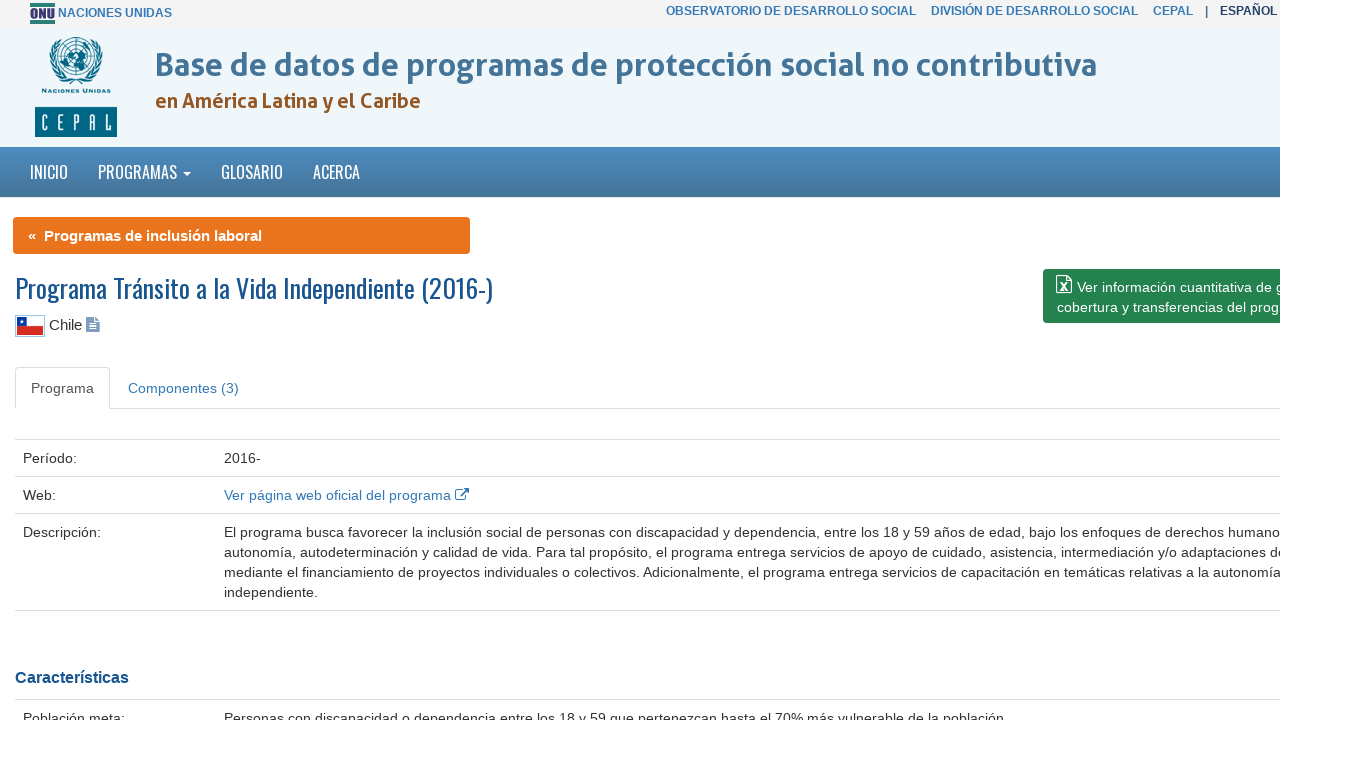

--- FILE ---
content_type: text/html; charset=UTF-8
request_url: https://dds.cepal.org/bpsnc/programa?id=170
body_size: 4975
content:

<!DOCTYPE html>
<html lang="en">
  <head>
    <meta charset="utf-8">
    <meta http-equiv="X-UA-Compatible" content="IE=edge">
    <meta name="viewport" content="width=device-width, initial-scale=1">
    <meta name="description" content="">
    <meta name="author" content="">
    <link rel="icon" href="favicon.ico">
    <title>Programa Tránsito a la Vida Independiente (2016-) - Programas de inclusi&oacute;n laboral -  Base de datos de programas de protecci&oacute;n social no contributiva en Am&eacute;rica Latina y el Caribe</title>
    <link href="/bpsnc/dist/css/bootstrap.min.css" rel="stylesheet">
    <link href="/bpsnc/assets/css/ie10-viewport-bug-workaround.css" rel="stylesheet">
    <link href="/bpsnc/navbar-static-top.css" rel="stylesheet">
	<link rel="stylesheet" href="/bpsnc/assets/plugins/font-awesome/css/font-awesome.min.css">
	<link rel="stylesheet" href="/bpsnc/assets/fonts/style.css">
    <script src="/bpsnc/assets/js/ie-emulation-modes-warning.js"></script>

	<link rel="stylesheet" type="text/css" href="https://cdn.datatables.net/1.10.15/css/jquery.dataTables.min.css">
	<link rel="stylesheet" type="text/css" href="https://cdn.datatables.net/buttons/1.3.1/css/buttons.dataTables.min.css">
	
	<script type="text/javascript" language="javascript" src="https://code.jquery.com/jquery-1.12.4.js"></script>
	<script type="text/javascript" language="javascript" src="https://cdn.datatables.net/1.10.15/js/jquery.dataTables.min.js"></script>
	<script type="text/javascript" language="javascript" src="https://cdn.datatables.net/buttons/1.3.1/js/dataTables.buttons.min.js"></script>
	<script type="text/javascript" language="javascript" src="https://cdn.datatables.net/buttons/1.3.1/js/buttons.flash.min.js"></script>
	<script type="text/javascript" language="javascript" src="https://cdn.rawgit.com/bpampuch/pdfmake/0.1.27/build/vfs_fonts.js"></script>


<script type="text/javascript" class="init">



$(function () {
  $('[data-toggle="tooltip"]').tooltip()
})

	</script>


  </head>
  <body>


    <!-- Static navbar -->
    <div style=" background-color:#F4F4F4; padding:3px 0;">
		<div class="container" style="border:0px solid #f00; ">
			<div class="col-md-4 barra_superior" >
			<img src="/bpsnc/assets/images/logoonu.png"> <a href="http://www.un.org/">Naciones Unidas</a> </div>
			<div class="col-md-1" >
				
			</div>
			<div class="col-md-7 barra_superior" style="text-align:right; ">
			<a href="/observatorio" >Observatorio de Desarrollo Social</a> &nbsp;&nbsp;&nbsp; <a href="https://www.cepal.org/es/areas-de-trabajo/desarrollo-social" >Divisi&oacute;n de Desarrollo Social</a> &nbsp;&nbsp;&nbsp; <a href="https://www.cepal.org" >CEPAL</a> &nbsp;&nbsp;&nbsp;|&nbsp;&nbsp;&nbsp;&nbsp;<strong style="color:#254067;">Espa&ntilde;ol</strong> -&nbsp;<a href="programme?id=170">English</a>			</div>
		</div>
	</div>
    <div style=" background-color:#EFF7FA;">
		<div class="container" style="padding-left:40px;" >
			<div class="col-md-1" style="margin-right:20px; " >
				<div class="titulo_logo"><img src="/bpsnc/assets/images/logo-cp-sp.gif"></div>
			</div>
			<div class="col-md-10" >
				<div class="home_titulo_pagina">Base de datos de programas de protecci&oacute;n social no contributiva </div>
				 <div class="home_titulo_sub_pagina"> en Am&eacute;rica Latina y el Caribe</div>
			</div>
		

		</div>
	</div>

    <nav class="navbar navbar-default navbar-static-top">
      <div class="container">
        <div class="navbar-header">


        </div>
        <div id="navbar" class="navbar-collapse collapse">
          <ul class="nav navbar-nav">
		  <li  ><a href="inicio">Inicio</a></li>
            <li  >
			
              <a href="#" class="dropdown-toggle"  data-toggle="dropdown" role="button" aria-haspopup="true" aria-expanded="false">Programas <span class="caret"></span></a>
              <ul class="dropdown-menu" style="width:380px; "  >
                

                <li ><a href="ptc" >Programas de transferencias condicionadas</a></li>
				<li ><a href="ps" >Pensiones no Contributivas</a></li>
				<li  id="activomenu" ><a href="ilp" >Programas de inclusión laboral</a></li>


              </ul>			
			
			</li>

		  
		  

            <li  ><a href="glosario?bd=ilp">Glosario</a></li>
			<li ><a href="acerca?bd=ilp">Acerca</a></li>
          </ul>

        </div><!--/.nav-collapse -->
      </div>
    </nav>


<div class="container"><!-- /container -->

	<div class="row">
		<div class="col-md-4 breadcrumb breadcrumb3" style="margin-left:13px; " >
		 <a href="ilp">&laquo; &nbsp;Programas de inclusi&oacute;n laboral</a> </div>
	</div>










<div class="row">


	<div class="col-md-9" >
	

<div>


	<div class="titulo_tabla" style="margin-bottom:8px; ">Programa Tránsito a la Vida Independiente (2016-)</div>
	<span style="font-size:1.1em; "><img src="/bpsnc/assets/images/banderas/cl.png" width="30" height="22" border="0" style="padding:1px; border:1px solid #9BC2E9;" /> Chile 	
	<a href="https://dds.cepal.org/bdips/pais.php?id=cl" target="_blank" ><i class="fa fa-file-text" style="font-size:16px; color:#819CBE; "  data-toggle="tooltip" data-placement="right" title="Ver perfil de la institucionalidad social de Chile"></i></a>  </span>
	

	
	
</div>
<p>&nbsp;</p>

</div>
<div class="col-md-3" align="left" >
<a class="btn  btn-primary" role="button"  href="/bdptc/archivos/170/chl_PILyP_PVI_v2.xlsx"  style="background-color:#24824F;border:0;"  >
	  <i class="clip-file-excel" style="font-size:1.3em; " ></i> <span style="font-size:14px; ">Ver informaci&oacute;n cuantitativa de gasto, <br/>cobertura y transferencias del programa</span>
	</a>
</div>
</div>


<div class="row">
	<div class="col-md-12" >


  <ul class="nav nav-tabs" role="tablist">
    <li role="presentation" class="active"><a href="#general" aria-controls="general" role="tab" data-toggle="tab">Programa</a></li>
    <li role="presentation"><a href="#componentes" aria-controls="componentes" role="tab" data-toggle="tab">Componentes (3)</a></li>
    	
  </ul>


		<p>&nbsp;</p>



  <div class="tab-content">
    <div role="tabpanel" class="tab-pane active" id="general">


	  <table width="100%"  class="table " >
        <tr>
          <td width="15%" class="tabla_titulo_1">Per&iacute;odo:</td>
          <td width="85%">2016-</td>
        </tr>
		        <tr>
          <td class="tabla_titulo_1">Web:</td>
          <td><a href='https://www.senadis.gob.cl/pag/647/1575/programa_transito_a_la_vida_independiente_2022' target='_blank' >Ver p&aacute;gina web oficial del programa <i class="fa fa-external-link"></i></a></td>
        </tr>
		        <tr>
          <td class="tabla_titulo_1"> Descripci&oacute;n:</td>
          <td>El programa busca favorecer la inclusión social de personas con discapacidad y dependencia, entre los 18 y 59 años de edad, bajo los enfoques de derechos humanos, autonomía, autodeterminación y calidad de vida. Para tal propósito, el programa entrega servicios de apoyo de cuidado, asistencia, intermediación y/o adaptaciones del entorno mediante el financiamiento de proyectos individuales o colectivos. Adicionalmente, el programa entrega servicios de capacitación en temáticas relativas a la autonomía y vida independiente.</td>
        </tr>
        <tr>
          <td class="tabla_titulo_1">&nbsp;</td>
          <td>&nbsp;</td>
        </tr>
      </table>
	  
	  
	  <p class="tabla_titulo_2">  Caracter&iacute;sticas</p>
	  
	  	  <table width="100%"  class="table " >
        <tr>
          <td width="15%" class="tabla_titulo_1">Poblaci&oacute;n meta:</td>
          <td width="85%">Personas con discapacidad o dependencia entre los 18 y 59 que pertenezcan hasta el 70% más vulnerable de la población.								</td>
        </tr>
		        <tr>
          <td class="tabla_titulo_1">Ambito de acci&oacute;n:</td>
          <td>Capacitación técnica y profesional								
Apoyo al trabajo independiente								
Intermediación laboral</td>
        </tr>
		                <tr>
          <td class="tabla_titulo_1">Escala geogr&aacute;fica:</td>
          <td>Nacional </td>
        </tr>
		                <tr>
          <td class="tabla_titulo_1">M&eacute;todo de focalizaci&oacute;n:</td>
          <td>Categórica (Registro Nacional de la Discapacidad (RND))
Comprobación de medios directa según la Calificación Socioeconómica (CSE)</td>
        </tr>
		        		        <tr>
          <td class="tabla_titulo_1">Registro de Destinatarios:</td>
          <td>Registro Social de Hogares (RSH)</td>
        </tr>
						        <tr>
          <td class="tabla_titulo_1">Comentarios:</td>
          <td>Los proyectos en las 3 modalidades tendrán una duración de 12 meses, siendo posible solicitar extensiones de 12 meses más hasta un máximo de 36 meses. Este procedimiento es regulado por las Orientaciones Técnicas-Administrativas complementarias a las bases anuales, que detallan información respecto a la solicitud de renovación, su evaluación y posterior adjudicación.</td>
        </tr>
				        <tr>
          <td class="tabla_titulo_1">&nbsp;</td>
          <td>&nbsp;</td>
        </tr>
      </table>
	  


	
	  <p class="tabla_titulo_2">  Institucionalidad</p>
	  	  	  
	  	  <table width="100%"  class="table " >
        <tr>
          <td width="15%" class="tabla_titulo_1">Marco legal:</td>
          <td width="85%">Ley No. 20.422 de 2010; Resolución Exenta N°0010 de 2019 (que aprueba las Bases Técnicas y Administrativas de la Segunda Convocatoria Pública del Programa Tránsito a la Vida Independiente)				</td>
        </tr>
        <tr>
          <td class="tabla_titulo_1">Organismo responsable:</td>
          <td>Servicio Nacional de la Discapacidad (SENADIS) 								
</td>
        </tr>
		        <tr>
          <td class="tabla_titulo_1">Organismo(s) ejecutor(es):</td>
          <td>Servicio Nacional de la Discapacidad (SENADIS) 								
</td>
        </tr>
						        <tr>
          <td class="tabla_titulo_1">Fuentes de financiamiento:</td>
          <td>Gobierno de Chile 								
</td>
        </tr>
		

        <tr>
          <td class="tabla_titulo_1">&nbsp;</td>
          <td>&nbsp;</td>
        </tr>
      </table>







	</div>
    <div role="tabpanel" class="tab-pane" id="componentes">
  
		
<p class="tabla_titulo_2">  1) Servicios de Apoyo de Cuidados y Asistencias</p>
<table width="100%"  class="table" >

        <tr>
          <td width="15%" class="tabla_titulo_1">Destinatarios:</td>
          <td width="85%">Personas con discapacidad y dependencia entre 18 y 59 años. 								</td>
        </tr>
		
        <tr>
          <td class="tabla_titulo_1">Modalidad de transferencia:</td>
          <td>Transferencia plana								</td>
        </tr>

		
        <tr>
          <td class="tabla_titulo_1">Forma de entrega:</td>
          <td>Depósito en cuenta bancaria 								</td>
        </tr>

		
        <tr>
          <td class="tabla_titulo_1">Periodicidad de entrega:</td>
          <td>Transferencia única 								
</td>
        </tr>

		
        <tr>
          <td class="tabla_titulo_1">Receptor/a:</td>
          <td>Participante directo</td>
        </tr>

		
		
        <tr>
          <td class="tabla_titulo_1">Corresponsabilidades:</td>
          <td>Estar inscrito/a en el Registro Nacional de la Discapacidad (RND)								
</td>
        </tr>

		
		
        <tr>
          <td class="tabla_titulo_1">Comentarios:</td>
          <td>Entre los tipos de proyecto a ser financiados se encuentran: Asistencia para la realización de actividades de la vida diaria (AVD) básicas o instrumentales, asistencia para la toma de decisiones, asistencia para el trabajo, intermediación laboral, asistencia para la exploración de actividades, asistente de traslado, interprete de lengua de señas o entrenador/a de perros de asistencia. 								
</td>
        </tr>

		
        <tr>
          <td class="tabla_titulo_1">Descripci&oacute;n:</td>
          <td>Acciones de apoyo dirigidas a quienes presenten proyectos, bajo las modalidades individual o colectiva, solicitando servicios de apoyo de cuidados y asistencia para el desarrollo de actividades de la vida diaria orientadas al cuidado del propio cuerpo, o acciones referidas a la interacción con la comunidad.</td>
        </tr> 

		
        <tr>
          <td class="tabla_titulo_1">Montos:</td>
          <td>Hasta $3.612.000								
</td>
        </tr>

      </table>
<p>&nbsp;</p>


<p class="tabla_titulo_2">  2) Servicios de Apoyo de Intermediación</p>
<table width="100%"  class="table" >

        <tr>
          <td width="15%" class="tabla_titulo_1">Destinatarios:</td>
          <td width="85%">Personas con discapacidad y dependencia entre 18 y 59 años. 								</td>
        </tr>
		
        <tr>
          <td class="tabla_titulo_1">Modalidad de transferencia:</td>
          <td>Transferencia plana								</td>
        </tr>

		
        <tr>
          <td class="tabla_titulo_1">Forma de entrega:</td>
          <td>Depósito en cuenta bancaria 								</td>
        </tr>

		
        <tr>
          <td class="tabla_titulo_1">Periodicidad de entrega:</td>
          <td>Transferencia única 								
</td>
        </tr>

		
        <tr>
          <td class="tabla_titulo_1">Receptor/a:</td>
          <td>Participante directo 								
</td>
        </tr>

		
		
        <tr>
          <td class="tabla_titulo_1">Corresponsabilidades:</td>
          <td>Al menos 5 personas con discapacidad receptoras deberán estar inscritas en el Registro Nacional de la Discapacidad (RND)								
</td>
        </tr>

		
		
        <tr>
          <td class="tabla_titulo_1">Comentarios:</td>
          <td>Entre las temáticas que pueden abordar los proyectos colectivos se encuentra: Apoyo en domicilio, centros de día y apoyo a la vida independiente, y vivienda transitoria para la preparación de la vida independiente. 								
</td>
        </tr>

		
        <tr>
          <td class="tabla_titulo_1">Descripci&oacute;n:</td>
          <td>Acciones de apoyo de mayor complejidad dirigidas a quienes presenten proyectos, bajo las modalidades individual o colectiva, solicitando servicios de apoyo de intermediación para aumentar su participación en entornos sociales (educación, trabajo, recreación, política).</td>
        </tr> 

		
        <tr>
          <td class="tabla_titulo_1">Montos:</td>
          <td>Desde $5,000,000 a $60.000.000 								</td>
        </tr>

      </table>
<p>&nbsp;</p>


<p class="tabla_titulo_2">  3) Entornos adaptados para personas en situación de discapacidad y dependencia											</p>
<table width="100%"  class="table" >

        <tr>
          <td width="15%" class="tabla_titulo_1">Destinatarios:</td>
          <td width="85%">Personas con discapacidad y dependencia entre 18 y 59 años. 								</td>
        </tr>
		
        <tr>
          <td class="tabla_titulo_1">Modalidad de transferencia:</td>
          <td>Transferencia plana								</td>
        </tr>

		
        <tr>
          <td class="tabla_titulo_1">Forma de entrega:</td>
          <td>Depósito en cuenta bancaria 								</td>
        </tr>

		
        <tr>
          <td class="tabla_titulo_1">Periodicidad de entrega:</td>
          <td>Transferencia única 								
</td>
        </tr>

		
        <tr>
          <td class="tabla_titulo_1">Receptor/a:</td>
          <td>Participante directo 								
</td>
        </tr>

		
		
        <tr>
          <td class="tabla_titulo_1">Corresponsabilidades:</td>
          <td>Al menos 5 personas con discapacidad receptoras deberán estar inscritas en el Registro Nacional de la Discapacidad (RND)								
</td>
        </tr>

		
		
        <tr>
          <td class="tabla_titulo_1">Comentarios:</td>
          <td>Entre las temáticas que pueden abordar las capacitaciones se encuentran: Filosofía de Vida Independiente, Derecho a la Autonomía y Autodeterminación, Capacitación a Asistentes Personales en temáticas de Vida Independiente, Paradigma de los Apoyos y Capacidad Jurídica, Capacitación en Consejería Familiar y Promoción de la Vida Adulta en personas con discapacidad de origen mental, Modelo de Calidad de Vida, Asistencia personal en personas con alta dependencia y el derecho a la Vida Independiente, Modelos comunitarios de participación y otras afines.							
</td>
        </tr>

		
        <tr>
          <td class="tabla_titulo_1">Descripci&oacute;n:</td>
          <td>Corresponde a modificaciones del medio habitual (hogar y/o espacios comunitarios) dirigidas a quienes presenten proyectos en la materia ya sea, bajo las modalidades individual o colectiva,  con el fin de disminuir las barreras físicas que puedan limitar su desempeño.</td>
        </tr> 

		
        <tr>
          <td class="tabla_titulo_1">Montos:</td>
          <td>Desde $15.000.000 a $35.000.000 </td>
        </tr>

      </table>
<p>&nbsp;</p>

	</div>


    <div role="tabpanel" class="tab-pane" id="referencias">
			</div>

  </div>


	  
    </div>
	
</div>	
<p>&nbsp;</p>
<p>&nbsp;</p>
	<div class="row piepag_titulos" align="center" style=" border-top:1px solid #cccccc; padding-top:15px;" >

		<div class="col-md-4" align="right" >Con la cooperaci&oacute;n de:</div>	
		<div class="col-md-4" align="left" >
			<img src="/bpsnc/assets/images/foot-logos_2024.gif" width="580">
		</div>	
		<div class="col-md-3"></div>	
	</div>	
<br>
<br>

	<div class="row piepagina_text" align="center" >
		<div class="col-md-4" align="left"   >
					</div>	
		<div class="col-md-4" align="left" >
	    &copy; Naciones Unidas - CEPAL - <a href="https://www.cepal.org/es/areas-de-trabajo/desarrollo-social" target="_blank">División de Desarrollo Social</a>		</div>	
		<div class="col-md-3" >
			&nbsp;
		</div>	
	</div>		
	<br>
<br>
<!-- Global site tag (gtag.js) - Google Analytics -->
<script async src="https://www.googletagmanager.com/gtag/js?id=UA-32219801-10"></script>
<script>
  window.dataLayer = window.dataLayer || [];
  function gtag(){dataLayer.push(arguments);}
  gtag('js', new Date());

  gtag('config', 'UA-32219801-10');
</script>

</div> <!-- /container -->

    <!-- Bootstrap core JavaScript
    ================================================== -->
    <!-- Placed at the end of the document so the pages load faster -->
    <script src="dist/js/bootstrap.min.js"></script>
    <!-- IE10 viewport hack for Surface/desktop Windows 8 bug -->
    <script src="assets/js/ie10-viewport-bug-workaround.js"></script>
  </body>
</html>

--- FILE ---
content_type: text/css
request_url: https://dds.cepal.org/bpsnc/assets/fonts/style.css
body_size: 4512
content:
@font-face {
	font-family: 'clip-font';
	src:url('fonts/clip-font.eot');
	src:url('fonts/clip-fontd41d.eot?#iefix') format('embedded-opentype'),
		url('fonts/clip-font.woff') format('woff'),
		url('fonts/clip-font.ttf') format('truetype'),
		url('fonts/clip-font.svg#clip-font') format('svg');
	font-weight: normal;
	font-style: normal;
}

/* Use the following CSS code if you want to use data attributes for inserting your icons */
[data-icon]:before {
	font-family: 'clip-font';
	content: attr(data-icon);
	speak: none;
	font-weight: normal;
	font-variant: normal;
	text-transform: none;
	line-height: 1;
	-webkit-font-smoothing: antialiased;
	-moz-osx-font-smoothing: grayscale;
}

/* Use the following CSS code if you want to have a class per icon */
/*
Instead of a list of all class selectors,
you can use the generic selector below, but it's slower:
[class*="clip-"] {
*/
.clip-settings, .clip-camera, .clip-tag, .clip-bulb, .clip-paperplane, .clip-bubble, .clip-banknote, .clip-music, .clip-data, .clip-t-shirt, .clip-clip, .clip-calendar, .clip-vynil, .clip-truck, .clip-note, .clip-world, .clip-key, .clip-pencil, .clip-pencil-2, .clip-images, .clip-images-2, .clip-list, .clip-earth, .clip-pictures, .clip-cog, .clip-home, .clip-home-2, .clip-pencil-3, .clip-images-3, .clip-eyedropper, .clip-droplet, .clip-droplet-2, .clip-image, .clip-music-2, .clip-camera-2, .clip-camera-3, .clip-headphones, .clip-headphones-2, .clip-gamepad, .clip-podcast, .clip-connection, .clip-connection-2, .clip-new, .clip-book, .clip-file, .clip-file-2, .clip-file-plus, .clip-file-minus, .clip-file-check, .clip-file-remove, .clip-file-3, .clip-copy, .clip-copy-2, .clip-copy-3, .clip-copy-4, .clip-paste, .clip-stack, .clip-stack-2, .clip-folder, .clip-folder-upload, .clip-folder-download, .clip-folder-remove, .clip-folder-plus, .clip-folder-2, .clip-folder-open, .clip-cc, .clip-tag-2, .clip-barcode, .clip-cart, .clip-phone-hang-up, .clip-phone, .clip-phone-2, .clip-location, .clip-compass, .clip-map, .clip-alarm, .clip-clock, .clip-history, .clip-stopwatch, .clip-keyboard, .clip-screen, .clip-laptop, .clip-mobile, .clip-mobile-2, .clip-tablet, .clip-mobile-3, .clip-rotate, .clip-rotate-2, .clip-redo, .clip-undo, .clip-database, .clip-bubble-2, .clip-bubbles, .clip-bubble-3, .clip-bubble-4, .clip-bubble-dots, .clip-bubble-dots-2, .clip-bubbles-2, .clip-bubbles-3, .clip-user, .clip-users, .clip-user-plus, .clip-user-minus, .clip-user-cancel, .clip-user-block, .clip-user-2, .clip-user-3, .clip-users-2, .clip-user-4, .clip-user-5, .clip-hanger, .clip-quotes-left, .clip-quotes-right, .clip-busy, .clip-spinner, .clip-spinner-2, .clip-spinner-3, .clip-spinner-4, .clip-spinner-5, .clip-spinner-6, .clip-microscope, .clip-search, .clip-zoom-in, .clip-zoom-out, .clip-search-2, .clip-key-2, .clip-key-3, .clip-keyhole, .clip-wrench, .clip-wrench-2, .clip-cog-2, .clip-cogs, .clip-health, .clip-stats, .clip-inject, .clip-bars, .clip-rating, .clip-rating-2, .clip-rating-3, .clip-leaf, .clip-balance, .clip-atom, .clip-atom-2, .clip-lamp, .clip-remove, .clip-puzzle, .clip-puzzle-2, .clip-cube, .clip-cube-2, .clip-pyramid, .clip-puzzle-3, .clip-puzzle-4, .clip-clipboard, .clip-switch, .clip-list-2, .clip-list-3, .clip-list-4, .clip-list-5, .clip-list-6, .clip-grid, .clip-grid-2, .clip-grid-3, .clip-grid-4, .clip-grid-5, .clip-grid-6, .clip-menu, .clip-menu-2, .clip-circle-small, .clip-tree, .clip-menu-3, .clip-menu-4, .clip-cloud, .clip-download, .clip-upload, .clip-download-2, .clip-upload-2, .clip-globe, .clip-upload-3, .clip-download-3, .clip-earth-2, .clip-network, .clip-link, .clip-link-2, .clip-link-3, .clip-link-4, .clip-attachment, .clip-attachment-2, .clip-eye, .clip-eye-2, .clip-windy, .clip-bookmark, .clip-bookmark-2, .clip-brightness-high, .clip-brightness-medium, .clip-star, .clip-star-2, .clip-star-3, .clip-star-4, .clip-star-5, .clip-star-6, .clip-heart, .clip-thumbs-up, .clip-thumbs-up-2, .clip-cursor, .clip-stack-empty, .clip-question, .clip-notification, .clip-notification-2, .clip-question-2, .clip-plus-circle, .clip-plus-circle-2, .clip-minus-circle, .clip-minus-circle-2, .clip-info, .clip-info-2, .clip-cancel-circle, .clip-cancel-circle-2, .clip-checkmark-circle, .clip-checkmark-circle-2, .clip-close, .clip-close-2, .clip-close-3, .clip-checkmark, .clip-checkmark-2, .clip-close-4, .clip-wave, .clip-wave-2, .clip-arrow-up-left, .clip-arrow-up, .clip-arrow-up-right, .clip-arrow-right, .clip-arrow-down-right, .clip-arrow-down, .clip-arrow-down-left, .clip-arrow-left, .clip-arrow-up-left-2, .clip-arrow-up-2, .clip-arrow-up-right-2, .clip-arrow-right-2, .clip-arrow-down-right-2, .clip-arrow-down-2, .clip-arrow-down-left-2, .clip-arrow-left-2, .clip-arrow, .clip-arrow-2, .clip-arrow-3, .clip-arrow-4, .clip-arrow-up-3, .clip-arrow-right-3, .clip-arrow-down-3, .clip-arrow-left-3, .clip-checkbox-unchecked, .clip-checkbox, .clip-checkbox-checked, .clip-checkbox-unchecked-2, .clip-square, .clip-checkbox-partial, .clip-checkbox-partial-2, .clip-checkbox-checked-2, .clip-checkbox-unchecked-3, .clip-radio-checked, .clip-radio-unchecked, .clip-circle, .clip-circle-2, .clip-new-tab, .clip-popout, .clip-embed, .clip-code, .clip-seven-segment-0, .clip-seven-segment-1, .clip-seven-segment-2, .clip-seven-segment-3, .clip-seven-segment-4, .clip-seven-segment-5, .clip-seven-segment-6, .clip-seven-segment-7, .clip-seven-segment-8, .clip-seven-segment-9, .clip-share, .clip-google, .clip-google-plus, .clip-facebook, .clip-twitter, .clip-feed, .clip-youtube, .clip-youtube-2, .clip-vimeo, .clip-flickr, .clip-picassa, .clip-dribbble, .clip-forrst, .clip-deviantart, .clip-steam, .clip-github, .clip-github-2, .clip-wordpress, .clip-blogger, .clip-tumblr, .clip-yahoo, .clip-tux, .clip-apple, .clip-finder, .clip-android, .clip-windows, .clip-windows8, .clip-soundcloud, .clip-skype, .clip-reddit, .clip-linkedin, .clip-lastfm, .clip-stumbleupon, .clip-stackoverflow, .clip-pinterest, .clip-xing, .clip-foursquare, .clip-paypal, .clip-paypal-2, .clip-libreoffice, .clip-file-pdf, .clip-file-openoffice, .clip-file-word, .clip-file-excel, .clip-file-zip, .clip-file-powerpoint, .clip-file-xml, .clip-file-css, .clip-html5, .clip-css3, .clip-chrome, .clip-firefox, .clip-IE, .clip-opera, .clip-safari, .clip-IcoMoon, .clip-fullscreen-exit-alt, .clip-fullscreen, .clip-fullscreen-alt, .clip-fullscreen-exit, .clip-transfer, .clip-left-quote, .clip-right-quote, .clip-heart-2, .clip-study, .clip-wand, .clip-zoom-in-2, .clip-zoom-out-2, .clip-search-3, .clip-user-6, .clip-users-3, .clip-archive, .clip-keyboard-2, .clip-paperclip, .clip-home-3, .clip-chevron-up, .clip-chevron-right, .clip-chevron-left, .clip-chevron-down, .clip-error, .clip-add, .clip-minus, .clip-alert, .clip-pictures-2, .clip-atom-3, .clip-eyedropper-2, .clip-warning, .clip-expand, .clip-clock-2, .clip-target, .clip-loop, .clip-refresh, .clip-spin-alt, .clip-exit, .clip-enter, .clip-locked, .clip-unlocked, .clip-arrow-5, .clip-music-3, .clip-droplet-3, .clip-credit, .clip-phone-3, .clip-phone-4, .clip-map-2, .clip-clock-3, .clip-calendar-2, .clip-calendar-3, .clip-pie, .clip-airplane, .clip-tree-2, .clip-sun, .clip-bubble-paperclip {
	font-family: 'clip-font';
	speak: none;
	font-style: normal;
	font-weight: normal;
	font-variant: normal;
	text-transform: none;
	line-height: 1;
	-webkit-font-smoothing: antialiased;
}
.clip-settings:before {
	content: "\e000";
}
.clip-camera:before {
	content: "\e001";
}
.clip-tag:before {
	content: "\e002";
}
.clip-bulb:before {
	content: "\e003";
}
.clip-paperplane:before {
	content: "\e004";
}
.clip-bubble:before {
	content: "\e005";
}
.clip-banknote:before {
	content: "\e006";
}
.clip-music:before {
	content: "\e007";
}
.clip-data:before {
	content: "\e008";
}
.clip-t-shirt:before {
	content: "\e009";
}
.clip-clip:before {
	content: "\e00a";
}
.clip-calendar:before {
	content: "\e00b";
}
.clip-vynil:before {
	content: "\e00c";
}
.clip-truck:before {
	content: "\e00d";
}
.clip-note:before {
	content: "\e00e";
}
.clip-world:before {
	content: "\e00f";
}
.clip-key:before {
	content: "\e010";
}
.clip-pencil:before {
	content: "\e011";
}
.clip-pencil-2:before {
	content: "\e012";
}
.clip-images:before {
	content: "\e013";
}
.clip-images-2:before {
	content: "\e014";
}
.clip-list:before {
	content: "\e015";
}
.clip-earth:before {
	content: "\e016";
}
.clip-pictures:before {
	content: "\e017";
}
.clip-cog:before {
	content: "\e018";
}
.clip-home:before {
	content: "\e019";
}
.clip-home-2:before {
	content: "\e01a";
}
.clip-pencil-3:before {
	content: "\e01b";
}
.clip-images-3:before {
	content: "\e01c";
}
.clip-eyedropper:before {
	content: "\e01d";
}
.clip-droplet:before {
	content: "\e01e";
}
.clip-droplet-2:before {
	content: "\e01f";
}
.clip-image:before {
	content: "\e020";
}
.clip-music-2:before {
	content: "\e021";
}
.clip-camera-2:before {
	content: "\e022";
}
.clip-camera-3:before {
	content: "\e023";
}
.clip-headphones:before {
	content: "\e024";
}
.clip-headphones-2:before {
	content: "\e025";
}
.clip-gamepad:before {
	content: "\e026";
}
.clip-podcast:before {
	content: "\e027";
}
.clip-connection:before {
	content: "\e028";
}
.clip-connection-2:before {
	content: "\e029";
}
.clip-new:before {
	content: "\e02a";
}
.clip-book:before {
	content: "\e02b";
}
.clip-file:before {
	content: "\e02c";
}
.clip-file-2:before {
	content: "\e02d";
}
.clip-file-plus:before {
	content: "\e02e";
}
.clip-file-minus:before {
	content: "\e02f";
}
.clip-file-check:before {
	content: "\e030";
}
.clip-file-remove:before {
	content: "\e031";
}
.clip-file-3:before {
	content: "\e032";
}
.clip-copy:before {
	content: "\e033";
}
.clip-copy-2:before {
	content: "\e034";
}
.clip-copy-3:before {
	content: "\e035";
}
.clip-copy-4:before {
	content: "\e036";
}
.clip-paste:before {
	content: "\e037";
}
.clip-stack:before {
	content: "\e038";
}
.clip-stack-2:before {
	content: "\e039";
}
.clip-folder:before {
	content: "\e03a";
}
.clip-folder-upload:before {
	content: "\e03b";
}
.clip-folder-download:before {
	content: "\e03c";
}
.clip-folder-remove:before {
	content: "\e03d";
}
.clip-folder-plus:before {
	content: "\e03e";
}
.clip-folder-2:before {
	content: "\e03f";
}
.clip-folder-open:before {
	content: "\e040";
}
.clip-cc:before {
	content: "\e041";
}
.clip-tag-2:before {
	content: "\e042";
}
.clip-barcode:before {
	content: "\e043";
}
.clip-cart:before {
	content: "\e044";
}
.clip-phone-hang-up:before {
	content: "\e045";
}
.clip-phone:before {
	content: "\e046";
}
.clip-phone-2:before {
	content: "\e047";
}
.clip-location:before {
	content: "\e048";
}
.clip-compass:before {
	content: "\e049";
}
.clip-map:before {
	content: "\e04a";
}
.clip-alarm:before {
	content: "\e04b";
}
.clip-clock:before {
	content: "\e04c";
}
.clip-history:before {
	content: "\e04d";
}
.clip-stopwatch:before {
	content: "\e04e";
}
.clip-keyboard:before {
	content: "\e04f";
}
.clip-screen:before {
	content: "\e050";
}
.clip-laptop:before {
	content: "\e051";
}
.clip-mobile:before {
	content: "\e052";
}
.clip-mobile-2:before {
	content: "\e053";
}
.clip-tablet:before {
	content: "\e054";
}
.clip-mobile-3:before {
	content: "\e055";
}
.clip-rotate:before {
	content: "\e056";
}
.clip-rotate-2:before {
	content: "\e057";
}
.clip-redo:before {
	content: "\e058";
}
.clip-undo:before {
	content: "\e059";
}
.clip-database:before {
	content: "\e05a";
}
.clip-bubble-2:before {
	content: "\e05b";
}
.clip-bubbles:before {
	content: "\e05c";
}
.clip-bubble-3:before {
	content: "\e05d";
}
.clip-bubble-4:before {
	content: "\e05e";
}
.clip-bubble-dots:before {
	content: "\e05f";
}
.clip-bubble-dots-2:before {
	content: "\e060";
}
.clip-bubbles-2:before {
	content: "\e061";
}
.clip-bubbles-3:before {
	content: "\e062";
}
.clip-user:before {
	content: "\e063";
}
.clip-users:before {
	content: "\e064";
}
.clip-user-plus:before {
	content: "\e065";
}
.clip-user-minus:before {
	content: "\e066";
}
.clip-user-cancel:before {
	content: "\e067";
}
.clip-user-block:before {
	content: "\e068";
}
.clip-user-2:before {
	content: "\e069";
}
.clip-user-3:before {
	content: "\e06a";
}
.clip-users-2:before {
	content: "\e06b";
}
.clip-user-4:before {
	content: "\e06c";
}
.clip-user-5:before {
	content: "\e06d";
}
.clip-hanger:before {
	content: "\e06e";
}
.clip-quotes-left:before {
	content: "\e06f";
}
.clip-quotes-right:before {
	content: "\e070";
}
.clip-busy:before {
	content: "\e071";
}
.clip-spinner:before {
	content: "\e072";
}
.clip-spinner-2:before {
	content: "\e073";
}
.clip-spinner-3:before {
	content: "\e074";
}
.clip-spinner-4:before {
	content: "\e075";
}
.clip-spinner-5:before {
	content: "\e076";
}
.clip-spinner-6:before {
	content: "\e077";
}
.clip-microscope:before {
	content: "\e078";
}
.clip-search:before {
	content: "\e079";
}
.clip-zoom-in:before {
	content: "\e07a";
}
.clip-zoom-out:before {
	content: "\e07b";
}
.clip-search-2:before {
	content: "\e07c";
}
.clip-key-2:before {
	content: "\e07d";
}
.clip-key-3:before {
	content: "\e07e";
}
.clip-keyhole:before {
	content: "\e07f";
}
.clip-wrench:before {
	content: "\e080";
}
.clip-wrench-2:before {
	content: "\e081";
}
.clip-cog-2:before {
	content: "\e082";
}
.clip-cogs:before {
	content: "\e083";
}
.clip-health:before {
	content: "\e084";
}
.clip-stats:before {
	content: "\e085";
}
.clip-inject:before {
	content: "\e086";
}
.clip-bars:before {
	content: "\e087";
}
.clip-rating:before {
	content: "\e088";
}
.clip-rating-2:before {
	content: "\e089";
}
.clip-rating-3:before {
	content: "\e08a";
}
.clip-leaf:before {
	content: "\e08b";
}
.clip-balance:before {
	content: "\e08c";
}
.clip-atom:before {
	content: "\e08d";
}
.clip-atom-2:before {
	content: "\e08e";
}
.clip-lamp:before {
	content: "\e08f";
}
.clip-remove:before {
	content: "\e090";
}
.clip-puzzle:before {
	content: "\e091";
}
.clip-puzzle-2:before {
	content: "\e092";
}
.clip-cube:before {
	content: "\e093";
}
.clip-cube-2:before {
	content: "\e094";
}
.clip-pyramid:before {
	content: "\e095";
}
.clip-puzzle-3:before {
	content: "\e096";
}
.clip-puzzle-4:before {
	content: "\e097";
}
.clip-clipboard:before {
	content: "\e098";
}
.clip-switch:before {
	content: "\e099";
}
.clip-list-2:before {
	content: "\e09a";
}
.clip-list-3:before {
	content: "\e09b";
}
.clip-list-4:before {
	content: "\e09c";
}
.clip-list-5:before {
	content: "\e09d";
}
.clip-list-6:before {
	content: "\e09e";
}
.clip-grid:before {
	content: "\e09f";
}
.clip-grid-2:before {
	content: "\e0a0";
}
.clip-grid-3:before {
	content: "\e0a1";
}
.clip-grid-4:before {
	content: "\e0a2";
}
.clip-grid-5:before {
	content: "\e0a3";
}
.clip-grid-6:before {
	content: "\e0a4";
}
.clip-menu:before {
	content: "\e0a5";
}
.clip-menu-2:before {
	content: "\e0a6";
}
.clip-circle-small:before {
	content: "\e0a7";
}
.clip-tree:before {
	content: "\e0a8";
}
.clip-menu-3:before {
	content: "\e0a9";
}
.clip-menu-4:before {
	content: "\e0aa";
}
.clip-cloud:before {
	content: "\e0ab";
}
.clip-download:before {
	content: "\e0ac";
}
.clip-upload:before {
	content: "\e0ad";
}
.clip-download-2:before {
	content: "\e0ae";
}
.clip-upload-2:before {
	content: "\e0af";
}
.clip-globe:before {
	content: "\e0b0";
}
.clip-upload-3:before {
	content: "\e0b1";
}
.clip-download-3:before {
	content: "\e0b2";
}
.clip-earth-2:before {
	content: "\e0b3";
}
.clip-network:before {
	content: "\e0b4";
}
.clip-link:before {
	content: "\e0b5";
}
.clip-link-2:before {
	content: "\e0b6";
}
.clip-link-3:before {
	content: "\e0b7";
}
.clip-link-4:before {
	content: "\e0b8";
}
.clip-attachment:before {
	content: "\e0b9";
}
.clip-attachment-2:before {
	content: "\e0ba";
}
.clip-eye:before {
	content: "\e0bb";
}
.clip-eye-2:before {
	content: "\e0bc";
}
.clip-windy:before {
	content: "\e0bd";
}
.clip-bookmark:before {
	content: "\e0be";
}
.clip-bookmark-2:before {
	content: "\e0bf";
}
.clip-brightness-high:before {
	content: "\e0c0";
}
.clip-brightness-medium:before {
	content: "\e0c1";
}
.clip-star:before {
	content: "\e0c2";
}
.clip-star-2:before {
	content: "\e0c3";
}
.clip-star-3:before {
	content: "\e0c4";
}
.clip-star-4:before {
	content: "\e0c5";
}
.clip-star-5:before {
	content: "\e0c6";
}
.clip-star-6:before {
	content: "\e0c7";
}
.clip-heart:before {
	content: "\e0c8";
}
.clip-thumbs-up:before {
	content: "\e0c9";
}
.clip-thumbs-up-2:before {
	content: "\e0ca";
}
.clip-cursor:before {
	content: "\e0cb";
}
.clip-stack-empty:before {
	content: "\e0cc";
}
.clip-question:before {
	content: "\e0cd";
}
.clip-notification:before {
	content: "\e0ce";
}
.clip-notification-2:before {
	content: "\e0cf";
}
.clip-question-2:before {
	content: "\e0d0";
}
.clip-plus-circle:before {
	content: "\e0d1";
}
.clip-plus-circle-2:before {
	content: "\e0d2";
}
.clip-minus-circle:before {
	content: "\e0d3";
}
.clip-minus-circle-2:before {
	content: "\e0d4";
}
.clip-info:before {
	content: "\e0d5";
}
.clip-info-2:before {
	content: "\e0d6";
}
.clip-cancel-circle:before {
	content: "\e0d7";
}
.clip-cancel-circle-2:before {
	content: "\e0d8";
}
.clip-checkmark-circle:before {
	content: "\e0d9";
}
.clip-checkmark-circle-2:before {
	content: "\e0da";
}
.clip-close:before {
	content: "\e0db";
}
.clip-close-2:before {
	content: "\e0dc";
}
.clip-close-3:before {
	content: "\e0dd";
}
.clip-checkmark:before {
	content: "\e0de";
}
.clip-checkmark-2:before {
	content: "\e0df";
}
.clip-close-4:before {
	content: "\e0e0";
}
.clip-wave:before {
	content: "\e0e1";
}
.clip-wave-2:before {
	content: "\e0e2";
}
.clip-arrow-up-left:before {
	content: "\e0e3";
}
.clip-arrow-up:before {
	content: "\e0e4";
}
.clip-arrow-up-right:before {
	content: "\e0e5";
}
.clip-arrow-right:before {
	content: "\e0e6";
}
.clip-arrow-down-right:before {
	content: "\e0e7";
}
.clip-arrow-down:before {
	content: "\e0e8";
}
.clip-arrow-down-left:before {
	content: "\e0e9";
}
.clip-arrow-left:before {
	content: "\e0ea";
}
.clip-arrow-up-left-2:before {
	content: "\e0eb";
}
.clip-arrow-up-2:before {
	content: "\e0ec";
}
.clip-arrow-up-right-2:before {
	content: "\e0ed";
}
.clip-arrow-right-2:before {
	content: "\e0ee";
}
.clip-arrow-down-right-2:before {
	content: "\e0ef";
}
.clip-arrow-down-2:before {
	content: "\e0f0";
}
.clip-arrow-down-left-2:before {
	content: "\e0f1";
}
.clip-arrow-left-2:before {
	content: "\e0f2";
}
.clip-arrow:before {
	content: "\e0f3";
}
.clip-arrow-2:before {
	content: "\e0f4";
}
.clip-arrow-3:before {
	content: "\e0f5";
}
.clip-arrow-4:before {
	content: "\e0f6";
}
.clip-arrow-up-3:before {
	content: "\e0f7";
}
.clip-arrow-right-3:before {
	content: "\e0f8";
}
.clip-arrow-down-3:before {
	content: "\e0f9";
}
.clip-arrow-left-3:before {
	content: "\e0fa";
}
.clip-checkbox-unchecked:before {
	content: "\e0fb";
}
.clip-checkbox:before {
	content: "\e0fc";
}
.clip-checkbox-checked:before {
	content: "\e0fd";
}
.clip-checkbox-unchecked-2:before {
	content: "\e0fe";
}
.clip-square:before {
	content: "\e0ff";
}
.clip-checkbox-partial:before {
	content: "\e100";
}
.clip-checkbox-partial-2:before {
	content: "\e101";
}
.clip-checkbox-checked-2:before {
	content: "\e102";
}
.clip-checkbox-unchecked-3:before {
	content: "\e103";
}
.clip-radio-checked:before {
	content: "\e104";
}
.clip-radio-unchecked:before {
	content: "\e105";
}
.clip-circle:before {
	content: "\e106";
}
.clip-circle-2:before {
	content: "\e107";
}
.clip-new-tab:before {
	content: "\e108";
}
.clip-popout:before {
	content: "\e109";
}
.clip-embed:before {
	content: "\e10a";
}
.clip-code:before {
	content: "\e10b";
}
.clip-seven-segment-0:before {
	content: "\e10c";
}
.clip-seven-segment-1:before {
	content: "\e10d";
}
.clip-seven-segment-2:before {
	content: "\e10e";
}
.clip-seven-segment-3:before {
	content: "\e10f";
}
.clip-seven-segment-4:before {
	content: "\e110";
}
.clip-seven-segment-5:before {
	content: "\e111";
}
.clip-seven-segment-6:before {
	content: "\e112";
}
.clip-seven-segment-7:before {
	content: "\e113";
}
.clip-seven-segment-8:before {
	content: "\e114";
}
.clip-seven-segment-9:before {
	content: "\e115";
}
.clip-share:before {
	content: "\e116";
}
.clip-google:before {
	content: "\e117";
}
.clip-google-plus:before {
	content: "\e118";
}
.clip-facebook:before {
	content: "\e119";
}
.clip-twitter:before {
	content: "\e11a";
}
.clip-feed:before {
	content: "\e11b";
}
.clip-youtube:before {
	content: "\e11c";
}
.clip-youtube-2:before {
	content: "\e11d";
}
.clip-vimeo:before {
	content: "\e11e";
}
.clip-flickr:before {
	content: "\e11f";
}
.clip-picassa:before {
	content: "\e120";
}
.clip-dribbble:before {
	content: "\e121";
}
.clip-forrst:before {
	content: "\e122";
}
.clip-deviantart:before {
	content: "\e123";
}
.clip-steam:before {
	content: "\e124";
}
.clip-github:before {
	content: "\e125";
}
.clip-github-2:before {
	content: "\e126";
}
.clip-wordpress:before {
	content: "\e127";
}
.clip-blogger:before {
	content: "\e128";
}
.clip-tumblr:before {
	content: "\e129";
}
.clip-yahoo:before {
	content: "\e12a";
}
.clip-tux:before {
	content: "\e12b";
}
.clip-apple:before {
	content: "\e12c";
}
.clip-finder:before {
	content: "\e12d";
}
.clip-android:before {
	content: "\e12e";
}
.clip-windows:before {
	content: "\e12f";
}
.clip-windows8:before {
	content: "\e130";
}
.clip-soundcloud:before {
	content: "\e131";
}
.clip-skype:before {
	content: "\e132";
}
.clip-reddit:before {
	content: "\e133";
}
.clip-linkedin:before {
	content: "\e134";
}
.clip-lastfm:before {
	content: "\e135";
}
.clip-stumbleupon:before {
	content: "\e136";
}
.clip-stackoverflow:before {
	content: "\e137";
}
.clip-pinterest:before {
	content: "\e138";
}
.clip-xing:before {
	content: "\e139";
}
.clip-foursquare:before {
	content: "\e13a";
}
.clip-paypal:before {
	content: "\e13b";
}
.clip-paypal-2:before {
	content: "\e13c";
}
.clip-libreoffice:before {
	content: "\e13d";
}
.clip-file-pdf:before {
	content: "\e13e";
}
.clip-file-openoffice:before {
	content: "\e13f";
}
.clip-file-word:before {
	content: "\e140";
}
.clip-file-excel:before {
	content: "\e141";
}
.clip-file-zip:before {
	content: "\e142";
}
.clip-file-powerpoint:before {
	content: "\e143";
}
.clip-file-xml:before {
	content: "\e144";
}
.clip-file-css:before {
	content: "\e145";
}
.clip-html5:before {
	content: "\e146";
}
.clip-css3:before {
	content: "\e147";
}
.clip-chrome:before {
	content: "\e148";
}
.clip-firefox:before {
	content: "\e149";
}
.clip-IE:before {
	content: "\e14a";
}
.clip-opera:before {
	content: "\e14b";
}
.clip-safari:before {
	content: "\e14c";
}
.clip-IcoMoon:before {
	content: "\e14d";
}
.clip-fullscreen-exit-alt:before {
	content: "\e14e";
}
.clip-fullscreen:before {
	content: "\e14f";
}
.clip-fullscreen-alt:before {
	content: "\e150";
}
.clip-fullscreen-exit:before {
	content: "\e151";
}
.clip-transfer:before {
	content: "\e152";
}
.clip-left-quote:before {
	content: "\e153";
}
.clip-right-quote:before {
	content: "\e154";
}
.clip-heart-2:before {
	content: "\e155";
}
.clip-study:before {
	content: "\e156";
}
.clip-wand:before {
	content: "\e157";
}
.clip-zoom-in-2:before {
	content: "\e158";
}
.clip-zoom-out-2:before {
	content: "\e159";
}
.clip-search-3:before {
	content: "\e15a";
}
.clip-user-6:before {
	content: "\e15b";
}
.clip-users-3:before {
	content: "\e15c";
}
.clip-archive:before {
	content: "\e15d";
}
.clip-keyboard-2:before {
	content: "\e15e";
}
.clip-paperclip:before {
	content: "\e15f";
}
.clip-home-3:before {
	content: "\e160";
}
.clip-chevron-up:before {
	content: "\e161";
}
.clip-chevron-right:before {
	content: "\e162";
}
.clip-chevron-left:before {
	content: "\e163";
}
.clip-chevron-down:before {
	content: "\e164";
}
.clip-error:before {
	content: "\e165";
}
.clip-add:before {
	content: "\e166";
}
.clip-minus:before {
	content: "\e167";
}
.clip-alert:before {
	content: "\e168";
}
.clip-pictures-2:before {
	content: "\e169";
}
.clip-atom-3:before {
	content: "\e16a";
}
.clip-eyedropper-2:before {
	content: "\e16b";
}
.clip-warning:before {
	content: "\e16d";
}
.clip-expand:before {
	content: "\e16e";
}
.clip-clock-2:before {
	content: "\e16f";
}
.clip-target:before {
	content: "\e170";
}
.clip-loop:before {
	content: "\e171";
}
.clip-refresh:before {
	content: "\e173";
}
.clip-spin-alt:before {
	content: "\e172";
}
.clip-exit:before {
	content: "\e174";
}
.clip-enter:before {
	content: "\e175";
}
.clip-locked:before {
	content: "\e176";
}
.clip-unlocked:before {
	content: "\e177";
}
.clip-arrow-5:before {
	content: "\e16c";
}
.clip-music-3:before {
	content: "\e178";
}
.clip-droplet-3:before {
	content: "\e179";
}
.clip-credit:before {
	content: "\e17a";
}
.clip-phone-3:before {
	content: "\e17b";
}
.clip-phone-4:before {
	content: "\e17c";
}
.clip-map-2:before {
	content: "\e17d";
}
.clip-clock-3:before {
	content: "\e17e";
}
.clip-calendar-2:before {
	content: "\e17f";
}
.clip-calendar-3:before {
	content: "\e180";
}
.clip-pie:before {
	content: "\e181";
}
.clip-airplane:before {
	content: "\e182";
}
.clip-tree-2:before {
	content: "\e183";
}
.clip-sun:before {
	content: "\e184";
}
.clip-bubble-paperclip:before {
	content: "\e185";
}
